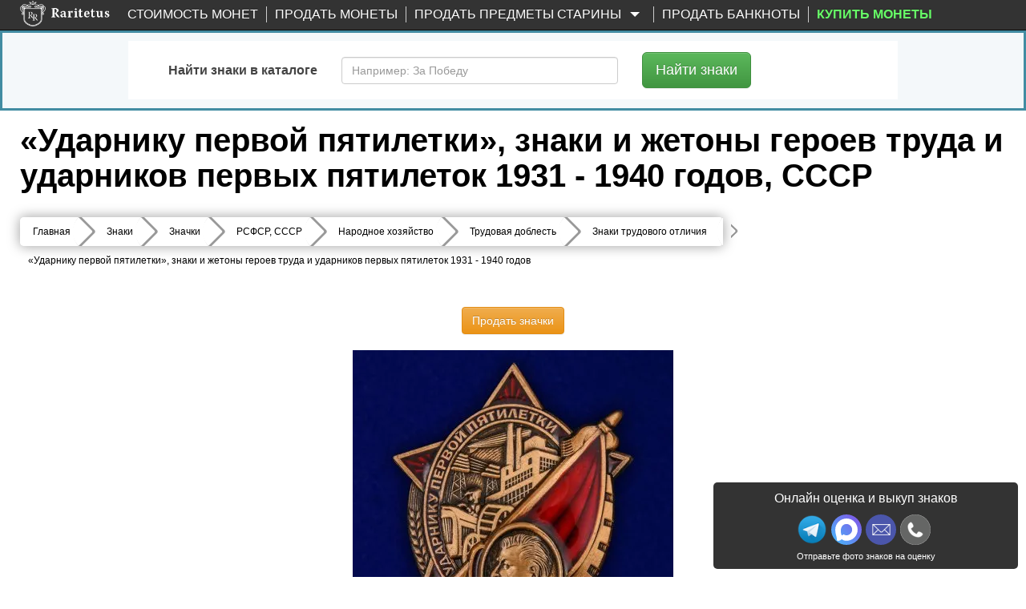

--- FILE ---
content_type: text/html; charset=UTF-8
request_url: https://www.raritetus.ru/znaki/znachki/rsfsr-sssr/narodnoe-khoziaistvo/trudovaia-doblest/znaki-trudovogo-otlichiia/udarniku-pervoi-19677/
body_size: 13212
content:
<!DOCTYPE html>
<html lang="ru" xmlns="http://www.w3.org/1999/xhtml">


<head>
    <meta charset="utf-8">
    <meta http-equiv="X-UA-Compatible" content="IE=edge">
    <meta name="viewport" content="width=device-width, initial-scale=1">

    
    <link rel="shortcut icon" type="image/vnd.microsoft.icon"
          href="//static.raritetus.ru/bundles/raritetusapp/img/favicon.svg">

        
        
    
    
    
    <title>«Ударнику первой пятилетки», знаки и жетоны героев труда и ударников первых пятилеток 1931 - 1940 годов</title>

    <script>
        var RARITETUS_GLOBAL = {
            abSegmentName: 'bot',

                        isAbSegmentMain: function () {
                return RARITETUS_GLOBAL.abSegmentName == 'main';
            },

            isAbSegmentAlternative: function () {
                return RARITETUS_GLOBAL.abSegmentName == 'alternative';
            }
        }
    </script>

        
                                            <meta name="description"
          content="🎖️ Цена знака ««Ударнику первой пятилетки», знаки и жетоны героев труда и ударников первых пятилеток» 📗 с описанием и фото. Латунь, эмаль, винт. 🔵 Стоимость указана по прошедшим аукционам">

            <meta name="keywords" content=" ">
    
    <!-- Open Graph -->
    <meta property="og:title" content="«Ударнику первой пятилетки», знаки и жетоны героев труда и ударников первых пятилеток 1931 - 1940 годов"/>
    <meta property="og:type" content="article"/>
    <meta property="og:url" content= "https://www.raritetus.ru/znaki/znachki/rsfsr-sssr/narodnoe-khoziaistvo/trudovaia-doblest/znaki-trudovogo-otlichiia/udarniku-pervoi-19677/" />
    <meta property="og:image" content="https://www.raritetus.ru/bundles/raritetusapp/img/homepage/logo5.png"/>
    <meta property="og:site_name" content="Raritetus.ru"/>
    <meta property="og:description" content="🎖️ Цена знака ««Ударнику первой пятилетки», знаки и жетоны героев труда и ударников первых пятилеток» 📗 с описанием и фото. Латунь, эмаль, винт. 🔵 Стоимость указана по прошедшим аукционам"/>

                <script async>
            function asyncCSS(href) {
                let css = document.createElement('link');
                css.rel = "stylesheet";
                css.href = href;
                document.head.prepend(css);
            }

            document.addEventListener('readystatechange', event => {
                if (event.target.readyState === "complete") {
                    asyncCSS('//static.raritetus.ru/css/compiled/coin_view_unused.css');
                }
            });
        </script>
    
            <link href="//static.raritetus.ru/css/compiled/coin_view_min.css?08f573c7e279a1b0" rel="stylesheet">
    
    
            <script>
    var mainJsLoadedHandlers = [];
    var bMainJsLoaded = false;

    function processMainJsLoadedHandlers() {
        bMainJsLoaded = true;
        for (var i = 0; i < mainJsLoadedHandlers.length; ++i) {
            mainJsLoadedHandlers[i]();
        }
    }

    /** @param {Function} callback */
    function addMainJsLoadedHandler(callback) {
        bMainJsLoaded ? callback() : mainJsLoadedHandlers.push(callback);
    }


    /**
     * @param {string} src
     * @param {Function=} opt_callback
     */
    function includeResource(src, opt_callback) {
        var domNode;
        var srcWoParams = src.replace(/\?.*$/, '');
        if (srcWoParams.substr(-3) == '.js') {
            domNode = document.createElement('script');
            domNode.src = src;
        } else if (srcWoParams.substr(-4) == '.css') {
            domNode = document.createElement("link");
            domNode.rel = "stylesheet";
            domNode.href = src;
        } else {
            console.log('Can\'t determine type (css or js) of resource: ' + src);
            return;
        }
        if (opt_callback) {
            var ready = false;
            domNode.onload = domNode.onreadystatechange = function() {
                if (!ready && (!this.readyState || (this.readyState === 'complete'))) {
                    ready = true;
                    opt_callback();
                }
            };
        }
        document.getElementsByTagName('head')[0].appendChild(domNode);
    }

    /**
     * @param {Array.<string>} resourceList
     * @param {Function=} onLoadAllResourceHandler
     */
    function includeResourceList(resourceList, onLoadAllResourceHandler) {
        var loadedCount = 0;
        for (var i = 0, needToLoad = resourceList.length; i < needToLoad; ++i) {
            includeResource(resourceList[i], function() {
                if (++loadedCount == needToLoad) {
                    if (typeof onLoadAllResourceHandler === 'function') {
                        onLoadAllResourceHandler();
                    }
                }
            });
        }
    }

    /**
     * @param {Array.<string>} resourceList
     * @param {Function=} onLoadAllResourceHandler
     * @param {number=} opt_curOffset
     */
    function includeResourceListSync(resourceList, onLoadAllResourceHandler, opt_curOffset) {
        if (opt_curOffset) {
            if (resourceList.length <= opt_curOffset) {
                if (typeof onLoadAllResourceHandler === 'function') {
                    return onLoadAllResourceHandler();
                }
                return;
            }
        } else {
            opt_curOffset = 0;
        }
        includeResource(resourceList[opt_curOffset], function() {
            includeResourceListSync(resourceList, onLoadAllResourceHandler, ++opt_curOffset);
        });
    }

</script>
                        <script>
    (function () {
        /** @param {Function} callback */
        function addMainJsInsertedCounters(callback) {
            // Подгружаем счетчики сразу. Не ждем события onLoad страницы.
            callback();
        }

        // global function
        window.addMainJsInsertedCounters = addMainJsInsertedCounters;
    })();

    (function () {
        function addEvent(element, eventName, fn) {
            if (element.addEventListener)
                element.addEventListener(eventName, fn, false);
            else if (element.attachEvent)
                element.attachEvent('on' + eventName, fn);
        }

        /** @param {Function} fn */
        function addWindowOnLoad(fn) {
            addEvent(window, 'load', fn);
        }

        window.addOnLoad = addWindowOnLoad;
    })();

    function insertAsyncScript(f) {
        (function (i, s, o, g, a, m) {
            a = s.createElement(o),m = s.getElementsByTagName(o)[0];a.async = 1;a.src = g;m.parentNode.insertBefore(a, m)
        })(window, document, 'script', f);
    }
</script>

                    
    <script type="text/javascript">
        /* global ga, ym */
        (function(i,g,r){i['GoogleAnalyticsObject']=r;i[r]=i[r]||function(){(i[r].q=i[r].q||[]).push(arguments)},i[r].l=1*new Date();
            i.addMainJsInsertedCounters(function(){i.insertAsyncScript(g)})
        })(window,'https://www.google-analytics.com/analytics.js','ga');

        ga('create', 'UA-48865919-1', {
            appVersion: '1'
            ,cookieName: '_ga'
            ,cookieDomain: 'raritetus.ru'
                    });
        ga('send', 'pageview');

        ga(function(tracker) {
            ym(24135358, 'getClientID', function (yaClientId) {
                if (typeof saveUtmClients != 'undefined') {
                    saveUtmClients(tracker.get('clientId'), yaClientId);
                }
            });
        });
    </script>
    
        <script type="text/javascript">
        /**
         * @typedef {Object} RYM
         * @property {number} counterId
         */
        /**
         * @var {RYM} rym
         */
        window.rym = {"counterId":24135358};

        (function(m,e,t,r,i,k,a){m[i]=m[i]||function(){(m[i].a=m[i].a||[]).push(arguments)};
            m[i].l=1*new Date();k=e.createElement(t),a=e.getElementsByTagName(t)[0],k.async=1,k.src=r,a.parentNode.insertBefore(k,a)})
        (window, document, "script", "https://mc.yandex.ru/metrika/tag.js", "ym");

        var abSegmentName = "main";
        if (typeof RARITETUS_GLOBAL != typeof undefined
                && typeof RARITETUS_GLOBAL.abSegmentName != typeof undefined)
        {
            abSegmentName = RARITETUS_GLOBAL.abSegmentName;
        }
        ym(24135358, "init", {
                        clickmap:true,

            trackLinks:true,
            accurateTrackBounce:true,
            webvisor:true
        });
                ym(24135358, "params", { uHash: 'dHd9HAcbBx51bHJ2dg' });

        function getYmClientId() {
            ym(24135358, 'getClientID', function (yaClientId) {
                return yaClientId;
            });
        }
    </script>
    <noscript><div><img src="https://mc.yandex.ru/watch/24135358" style="position:absolute; left:-9999px;" alt="" /></div></noscript>
    

        

    <script type="text/javascript">
        addMainJsLoadedHandler(function () {
            sendYandexGoal('COLLECTIBLE_PAGE_DEFAULT');
        });
    </script>
     
            <script>
            var performanceTime = window.performance.now();
        </script>

    
     
    
</head>
<body data-whatt="raritetus.collectible.collectible_category.badges.view">



<div id="headerContentWrap">
    <header class="header">
        <nav id="mainNav" class="navbar navbar-inverse navbar-fixed-top"
             role="navigation">

                    <div class="wrap">
        <div class="container-fluid">
            <div class="navbar-header">
                <button type="button" class="navbar-toggle collapsed" data-toggle="collapse"
                        data-target=".navbar-collapse">
                    <span class="sr-only">Toggle navigation</span>
                    <span class="icon-bar"></span>
                    <span class="icon-bar"></span>
                    <span class="icon-bar"></span>
                </button>
                                <button class="navbar-search-toggle-button js-navbar-search-toggle-button" type="button" hidden>
                    <svg class="navbar-search-toggle-button-icon" xmlns="http://www.w3.org/2000/svg" x="0px" y="0px"
                         viewBox="0 0 53.627 53.627" style="enable-background:new 0 0 53.627 53.627;"
                         xml:space="preserve">
                        <path fill="#fff"
                              d="M53.627,49.385L37.795,33.553C40.423,30.046,42,25.709,42,21C42,9.42,32.58,0,21,0S0,9.42,0,21s9.42,21,21,21 c4.709,0,9.046-1.577,12.553-4.205l15.832,15.832L53.627,49.385z M2,21C2,10.523,10.523,2,21,2s19,8.523,19,19s-8.523,19-19,19 S2,31.477,2,21z"/>
                    </svg>
                </button>
                                <div class="logo ">
                    <a href="/">
                        <img src="//static.raritetus.ru/bundles/raritetusapp/img/homepage/logo_small.png" alt=""
                             class="hidden-md hidden-lg hidden-sm">
                        <img class="visible-md visible-lg visible-sm lazy"
                             data-original="//static.raritetus.ru/bundles/raritetusapp/img/homepage/logo5.png" alt="">
                    </a>
                    <div id="roistat_visit_id"></div>
                </div>
                                <div class="hidden-md hidden-lg hidden-sm">
                    <div class="messenger-list">
            <a target="_blank" title="Напишите нам в Макс" class="s-link--w"
           onclick="sendContactGoal('MESSENGER_MAX')"
           rel="noopener"
           href="https://max.ru/id773312565541_bot?text=Здравствуйте!%20Мой%20номер%20обращения%20[№298042767]">
            <img width="32" height="32" src="//static.raritetus.ru/bundles/raritetusapp/img/icon_max.svg" alt="">
        </a>
        <a target="_blank" title="Напишите нам в Telegram" class="s-link--tg"
           onclick="sendContactGoal('MESSENGER_TELEGRAM')"
           rel="noopener"
           href="tg://resolve?domain=RaritetusBot&text=Здравствуйте!%20Мой%20номер%20обращения%20[№298042767]">
            <img width="32" height="32" src="//static.raritetus.ru/bundles/raritetusapp/img/icon_telegram.png" alt="">
        </a>
                                                                     <a class="hidden-lg mes-photoscheck-link"
       href="#photoscheck"
    >Отправьте фото знаков на оценку</a>
</div>
                </div>
                            </div>
            <div class="collapse navbar-collapse"><ul class="nav navbar-nav"><li title="Каталог монет России с ценами и проходами по аукционам" id="coinSearchMenuLink" class="first"><a href="/stoimost-monet/">Стоимость монет</a></li><li class="skupka_link"><a href="/prodat-monety/">Продать монеты</a></li><li class="smart skupka_antiques_link dropdown"><a href="/prodat-antikvariat/" class="disabled dropdown-toggle" data-toggle="dropdown">
                Продать предметы старины
        <b class="caret"></b></a><ul class="menu_level_1 dropdown-menu"><li class="sub_menu first"><a href="/prodat-antikvariat/">Москва</a></li><li class="sub_menu"><a href="/prodat-antikvariat/spb/">Санкт-Петербург</a></li><li class="sub_menu"><a href="/prodat-antikvariat/krasnodar/">Краснодар</a></li><li class="sub_menu last"><a href="/prodat-antikvariat/nizhnij-novgorod/">Нижний Новгород</a></li></ul></li><li class=""><a href="/prodat-banknoty/">Продать банкноты</a></li><li title="Нумизматический интернет-магазин монет и аксессуаров" class="boldMenuElemShop last" data-link-on-mk=""><a href="#" target="_blank">
                                        Купить монеты
                    </a></li></ul><ul class="nav navbar-nav navbar-right">
                                    </ul>
            </div>
        </div>
    </div>

        </nav>

            <div id="fastSearchFormContainer" >
                    
<div id="fastSearchFormBlock">
  <div id="fastSearchFormTabContent" class="tab-content">

    <div class="search-catalog tab-pane fade in active" id="SearchCatalog">
      		<form method="get" action="/search/collectible/badges/" class="form-horizontal" role="form">

      <div class="search-catalog-main-content">
        <div class="search-catalog-main-label-block">
          <label class="search-catalog-main-label" id="coinCatalogParTitle" for="par">
            Найти знаки в каталоге
          </label>
        </div>
        <div class="search-catalog-main-input-block js-search-catalog-main-input-block">
          <input type="text" 	id="par" name="q" placeholder="Например: За Победу" maxlength="100" autocomplete="off" class="form-control ui-autocomplete-input"  />
        </div>
        <div class="search-catalog-main-buttons-block">
          <div class="search-catalog-main-button-block">
            <button class="search-catalog-main-search-button btn-primary btn btn-success btn-lg">
              Найти<span class="search-catalog-main-search-button-hiding-text"> знаки</span>
            </button>
          </div>
        </div>
      </div>
      </form>
    </div>

  </div>
</div>

            </div>

        <style>
            @media (max-width: 991px) {
                .navbar + #coinHeadPriceBlock {
                    display: none;
                }
            }
        </style>


              <div class="coin-head-price-block-container">
        <div id="coinHeadPriceBlock" class="no-price">
                        <div class="visible-xs visible-sm mobile text-center">
                <strong>
                                Для точной оценки знака обратитесь к нашим экспертам
    
                </strong>
                <br />
                <a href="#" class="btn btn-primary s-button">Обратиться</a>
            </div>
        </div>
    </div>
    

        <div id="greenHeader">
            <div class="wrap">
                <div class="container"><h1>«Ударнику первой пятилетки», знаки и жетоны героев труда и ударников первых пятилеток 1931 - 1940 годов, СССР    </h1></div>
            </div>
        </div>

                                                    </header>

    <main>
        <div class="wrap">
            <div class="predesc">
                <div class="container">
                            <div data-s="" itemscope="itemscope" itemtype="http://schema.org/BreadcrumbList"><div class="breadcrumbs breadcrumbs_flat breadcrumbs_shorting js-breadcrumbs"><div class="breadcrumbs__list"><span class="breadcrumbs__item main_page_link" itemscope itemprop="itemListElement" itemtype="http://schema.org/ListItem"><a class="breadcrumbs__link" itemprop="item" title="Главная" href="/"><span itemprop="name">Главная</span><meta itemprop="position" content="1"></a></span><span class="breadcrumbs__item" itemscope itemprop="itemListElement" itemtype="http://schema.org/ListItem"><a class="breadcrumbs__link" itemprop="item" title="Стоимость монет" href="https://www.raritetus.ru/znaki/"><span itemprop="name">Знаки</span><meta itemprop="position" content="2"></a></span><span class="breadcrumbs__item" itemscope itemprop="itemListElement" itemtype="http://schema.org/ListItem"><a class="breadcrumbs__link" itemprop="item"  href="/znaki/znachki/"><span itemprop="name">Значки</span><meta itemprop="position" content="3" /></a></span><span class="breadcrumbs__item" itemscope itemprop="itemListElement" itemtype="http://schema.org/ListItem"><a class="breadcrumbs__link" itemprop="item"  href="/znaki/znachki/rsfsr-sssr/"><span itemprop="name">РСФСР, СССР</span><meta itemprop="position" content="4" /></a></span><span class="breadcrumbs__item" itemscope itemprop="itemListElement" itemtype="http://schema.org/ListItem"><a class="breadcrumbs__link" itemprop="item"  href="/znaki/znachki/rsfsr-sssr/narodnoe-khoziaistvo/"><span itemprop="name">Народное хозяйство</span><meta itemprop="position" content="5" /></a></span><span class="breadcrumbs__item" itemscope itemprop="itemListElement" itemtype="http://schema.org/ListItem"><a class="breadcrumbs__link" itemprop="item"  href="/znaki/znachki/rsfsr-sssr/narodnoe-khoziaistvo/trudovaia-doblest/"><span itemprop="name">Трудовая доблесть</span><meta itemprop="position" content="6" /></a></span><span class="breadcrumbs__item" itemscope itemprop="itemListElement" itemtype="http://schema.org/ListItem"><a class="breadcrumbs__link" itemprop="item"  href="/znaki/znachki/rsfsr-sssr/narodnoe-khoziaistvo/trudovaia-doblest/znaki-trudovogo-otlichiia/"><span itemprop="name">Знаки трудового отличия</span><meta itemprop="position" content="7" /></a></span><div class="breadcrumbs__item breadcrumbs__item_dropdown" hidden><span class="breadcrumbs__open-button js-breadcrumbs-open-button">...</span></div></div><div class="breadcrumbs__dropdown"><div class="breadcrumbs__dropdown-item"><a class="breadcrumbs__dropdown-link"  href="/znaki/znachki/">
                                        Значки
                                    </a></div><div class="breadcrumbs__dropdown-item"><a class="breadcrumbs__dropdown-link"  href="/znaki/znachki/rsfsr-sssr/">
                                        РСФСР, СССР
                                    </a></div><div class="breadcrumbs__dropdown-item"><a class="breadcrumbs__dropdown-link"  href="/znaki/znachki/rsfsr-sssr/narodnoe-khoziaistvo/">
                                        Народное хозяйство
                                    </a></div><div class="breadcrumbs__dropdown-item"><a class="breadcrumbs__dropdown-link"  href="/znaki/znachki/rsfsr-sssr/narodnoe-khoziaistvo/trudovaia-doblest/">
                                        Трудовая доблесть
                                    </a></div></div></div><style>
    span.breadcrumbs__link.active {
        padding-left: 10px;
        display: inline-block !important;
        background: transparent !important;
        color:black;
        word-break: break-all;
    }

    span.breadcrumbs__link.active:after{
        display:none !important;
    }

    @media (max-width: 560px) {
        span.breadcrumbs__link.long {
            width: 90vw;
        }
            span.breadcrumbs__link.active span[itemprop="name"] {
                display: inline-block;
                width: 100%;
                overflow-y: hidden;
                height: 30px;
            }
                span.breadcrumbs__link.long span[itemprop="name"]::after {
                    position: absolute;
                    bottom: 0;
                    left: 0;
                    height: 100%;
                    width: 100%;
                    content: "";
                    background: linear-gradient(90deg, rgba(255,255,255,0) 70%, rgba(255,255,255,1) 100%);
                    pointer-events: none;
                }
    }
</style><img style="margin-left: 10px; vertical-align: top; padding-top: 0.4%;" src="[data-uri]" /><span class="breadcrumbs__link active long" itemscope itemprop="itemListElement" itemtype="http://schema.org/ListItem"><span itemprop="name">«Ударнику первой пятилетки», знаки и жетоны героев труда и ударников первых пятилеток 1931 - 1940 годов</span><meta itemprop="position" content="8" /></span></div>
                    
        
    


    <div id="coinImagesContainer" class="hasPhoto">
        



                                <div style="text-align: center;">
                <a target="_blank"
                   href="/prodat-znachki/"
                   style="margin-bottom: 20px"
                   rel="noopener"
                   class="btn btn-warning"
                >
                    Продать значки
                </a>
            </div>
                              <div class="container mainphotos cmcan cmadap" style="text-align: center;">
                <div class="bigfotos col-sm-12" itemscope
                     itemtype="http://schema.org/ImageObject">
                    <a href="//static.raritetus.ru/storage/collectible-photos/77/13/19677/59524_big.webp?1689065590"
                       class="cm-overlay">
                        <img src='//static.raritetus.ru/storage/collectible-photos/77/13/19677/59524_middle.webp?1689065590'
                             itemprop="contentUrl"
                             alt="«Ударнику первой пятилетки», знаки и жетоны героев труда и ударников первых пятилеток 1931 - 1940 годов, СССР" title="«Ударнику первой пятилетки», знаки и жетоны героев труда и ударников первых пятилеток 1931 - 1940 годов, СССР"
                        />
                    </a>
                </div>
                <div class="fotos col-sm-12">
                                                                        <a href="//static.raritetus.ru/storage/collectible-photos/77/13/19677/59522_big.webp?1689065590"
                               class="cm-overlay">
                                <img src='//static.raritetus.ru/storage/collectible-photos/77/13/19677/59522_small.webp?1689065590'
                                     alt="«Ударнику первой пятилетки», знаки и жетоны героев труда и ударников первых пятилеток 1931 - 1940 годов, СССР" title="«Ударнику первой пятилетки», знаки и жетоны героев труда и ударников первых пятилеток 1931 - 1940 годов, СССР"
                                />
                            </a>
                                                                                                <a href="//static.raritetus.ru/storage/collectible-photos/77/13/19677/59523_big.webp?1689065590"
                               class="cm-overlay">
                                <img src='//static.raritetus.ru/storage/collectible-photos/77/13/19677/59523_small.webp?1689065590'
                                     alt="«Ударнику первой пятилетки», знаки и жетоны героев труда и ударников первых пятилеток 1931 - 1940 годов, СССР" title="«Ударнику первой пятилетки», знаки и жетоны героев труда и ударников первых пятилеток 1931 - 1940 годов, СССР"
                                />
                            </a>
                                                                                                                                            <a href="//static.raritetus.ru/storage/collectible-photos/77/13/19677/59525_big.webp?1689065590"
                               class="cm-overlay">
                                <img src='//static.raritetus.ru/storage/collectible-photos/77/13/19677/59525_small.webp?1689065590'
                                     alt="«Ударнику первой пятилетки», знаки и жетоны героев труда и ударников первых пятилеток 1931 - 1940 годов, СССР" title="«Ударнику первой пятилетки», знаки и жетоны героев труда и ударников первых пятилеток 1931 - 1940 годов, СССР"
                                />
                            </a>
                                                            </div>
            </div>
        
        <div class="coinShortPriceInfo">
            
            <h2 class="inline">
                Цена знака «Ударнику первой пятилетки», знаки и жетоны героев труда и ударников первых пятилеток 1931 - 1940 годов, СССР
                
                на сегодня, 16 декабря 2025 года
            </h2>
                                </div>




    </div>
                </div>

                <div class="container"
                     >
                        <form id="filters" name="filters">
        <input type="hidden" name="sort[name]" id="sort_name" value=''>
        <input type="hidden" name="sort[direct]" id="sort_direct" value=''>
        <input type="hidden" name="cond[first]" id="condFirst" value='0'>
        <input type="hidden" name="cond[last]" id="condLast" value='0'>
        <input type="hidden" name="slabFilter" value="all" />
        <input type="hidden" name="searchLotId" value="" id="searchLotId" />
    </form>
    <div id="viewCoinBody">
        <div class="container" style="padding: 0; margin: 0;" id="viewCoinContainer">
            <div class="cplots mobilenone">
                <ul id="currpasslots" class="nav nav-tabs">
                    <li class="active">
                        <a data-toggle="tab" href="#currpasslots1">Стоимость знака</a>
                    </li>
                    <li >
                        <a data-toggle="tab" href="#currpasslots3">Описание</a>
                    </li>
                </ul>
            </div>

            
            <div id="currpasslotscont" class="tab-content">
                <div id="currpasslots1" class="view-coin-tab-pane panel panel-default tab-pane fade in active">
                    <div class="view-coin-tab-heading panel-heading">
                        <h3 class="panel-title">
                            <button class="view-coin-tab-button" data-toggle="collapse" data-target="#currpasslots-content1" data-parent="#currpasslotscont" aria-expanded="true" aria-controls="currpasslots-content1" type="button">
                                Стоимость знака
                            </button>
                        </h3>
                    </div>
                    <div class="view-coin-tab-content collapse in" id="currpasslots-content1">
                                    
        <div style="clear: both;"></div>

            
    <table class="table table-condensed table-striped viewCoinPriceTable"
           data-type-lots="closed"
           coinId="19677"
           colCount="5"
           style="width: 100%; margin-top: 20px;"
           id="viewCoinPriceTableclosed">
        <thead>
        <tr  class="active">
            <th style="vertical-align: top;">Фото</th>
            <th style="width: auto; vertical-align: top;"><span>Информация</span></th>
                            <th style="width: 92px;">Продано
                    <div style="white-space: nowrap">
                        <a style="outline: 0px;" class="filter-lots" data-direction="DESC" data-field="closedTime" data-collectable="true">
                            <svg-icon class="click_icon"><src
                                        href="//static.raritetus.ru/bundles/raritetusapp/img/svg/si-glyph-arrow-thick-down.svg"
                                /></svg-icon>
                        </a>
                        <a style="outline: 0px;" class="filter-lots" data-direction="ASC" data-field="closedTime" data-collectable="true">
                            <svg-icon class="click_icon img"><src
                                        href="//static.raritetus.ru/bundles/raritetusapp/img/svg/si-glyph-arrow-thick-up.svg"
                                /></svg-icon>
                        </a>
                    </div>
                </th>
                        <th style="white-space: nowrap; max-width: 120px;">Цена<sup>*</sup>
                <div style="white-space: nowrap">
                    <a style="outline: 0px;" class="filter-lots" data-direction="DESC" data-field="priceRub" data-collectable="true">
                        <svg-icon class="click_icon img"><src
                                    href="//static.raritetus.ru/bundles/raritetusapp/img/svg/si-glyph-arrow-thick-down.svg"
                            /></svg-icon>
                    </a>

                    <a style="outline: 0px;" class="filter-lots" data-direction="ASC" data-field="priceRub" data-collectable="true">
                        <svg-icon class="click_icon img"><src
                                    href="//static.raritetus.ru/bundles/raritetusapp/img/svg/si-glyph-arrow-thick-up.svg"
                            /></svg-icon>
                    </a>
                </div>
            </th>
                    </tr>
        </thead>
        <tbody>
        

        <tr isNew="1" class="cmcan"
        url="http://www.numismat.ru/au.shtml?au=96&amp;per=0&amp;descr=&amp;material=0&amp;nominal=0&amp;lottype=0&amp;ordername=0&amp;orderdirection=ASC&amp;num=10&amp;&amp;page=55&amp;yclid=545"        id="28238238"
    ><td class="tableimg center"><a href="//static.raritetus.ru/storage/lots/numismat/89/89/62277289.jpg" class="cm-overlay stopPropogation"
                        title="Знак «Ударнику первой пятилетки», Аукцион: Numismat.Ru за 25 000 RUB"><img alt="Знак «Ударнику первой пятилетки», Аукцион: Numismat.Ru за 25 000 RUB"
                                                          class="lazy" data-original="//static.raritetus.ru/storage/lots/numismat/89/89/62277289_100x100.jpg"></a>
                    &nbsp;
                                    <a href="//static.raritetus.ru/storage/lots/numismat/90/08/62277290.jpg" class="cm-overlay stopPropogation"
                        title="Знак «Ударнику первой пятилетки», Аукцион: Numismat.Ru за 25 000 RUB"><img alt="Знак «Ударнику первой пятилетки», Аукцион: Numismat.Ru за 25 000 RUB"
                                                          class="lazy" data-original="//static.raritetus.ru/storage/lots/numismat/90/08/62277290_100x100.jpg"></a>
                    &nbsp;
                                                                <td class="edit_hover_class">
            Знак «Ударнику первой пятилетки»<br><span class="comment">Аукцион: Numismat.Ru </span><button class="btn btn-default stopPropogation hidden-xs"
			        onclick="CoinErrorReport(this, '\u0417\u043D\u0430\u043A\u0020\u00AB\u0423\u0434\u0430\u0440\u043D\u0438\u043A\u0443\u0020\u043F\u0435\u0440\u0432\u043E\u0439\u0020\u043F\u044F\u0442\u0438\u043B\u0435\u0442\u043A\u0438\u00BB', '6LeNGCUTAAAAAOAMFBZa388nGyUf6xx14WU11tu8');"
			        id="28238238">Сообщить об ошибке</button><td>28.11.2015                <td class="price ">
            25 000  <span class="rouble">₽</span><br/>
        </tbody>
    </table>


    
                    </div>
                </div>
                <div id="currpasslots3" class="view-coin-tab-pane panel panel-default tab-pane fade ">
                    <div class="view-coin-tab-heading panel-heading">
                        <h3 class="panel-title">
                            <button class="view-coin-tab-button" data-toggle="collapse" data-target="#currpasslots-content3" data-parent="#currpasslotscont" aria-expanded="true" aria-controls="currpasslots-content3" type="button">
                                Описание
                            </button>
                        </h3>
                    </div>
                    <div class="view-coin-tab-content collapse " id="currpasslots-content3">
                        
    <h2 class="text-center">Описание коллекционного предмета</h2>

    
    
    <div class="container">
                <div class="col-sm-push-2 col-sm-8 descfullcont">
            <h3>Характеристики</h3>
            <table class="table table-condensed table-striped" style="width: 100%; margin-bottom: 5px;">
                                                                                                                    <tr>
                        <th>Годы выпуска</th>
                        <td>1931 - 1940</td>
                    </tr>
                                                                                                                                                                    <tr>
                        <th>Материал</th>
                        <td>Латунь, эмаль, винт</td>
                    </tr>
                                                                                                    <tr>
                        <th>Ширина, мм</th>
                        <td>40</td>
                    </tr>
                                                    <tr>
                        <th>Высота, мм</th>
                        <td>50</td>
                    </tr>
                            </table>
        </div>

            </div>

    <span class="acthidform6">
        <button class="btn btn-default btn-xs" style="margin: 40px auto 0px auto; display: block;"
                onclick="CoinDescriptionError('6LeNGCUTAAAAAOAMFBZa388nGyUf6xx14WU11tu8')"
        >Информация о коллекционом предмете неверная или неполная?</button>
    </span>

    <div class="hidformcont">
        <div class="formplate hidform5">
            <div class="cross"></div>
            <h2>Спасибо</h2>
            <p></p>
            <button id="okbutton" class="closebutt btn-primary btn btn-success btn-lg" name="simpleFindBtn">Ок
            </button>
            <div class="clear"></div>
        </div>
        <div class="formplate hidform6">
            <div class="cross"></div>

            
                                        
            <h2>Уточните информацию о коллекционом предмете<br/> <u>'«Ударнику первой пятилетки», знаки и жетоны героев труда и ударников первых пятилеток'</u></h2>
            <form class="nameemailreviewform" action="/coin/errorReport/" method="post">
                <input type="hidden" name="collectibleId" value="19677"/>
                <div class="inputcont">
                    <input type="text" name="name" value="" placeholder="Введите ваше имя"/>
                </div>
                <div class="inputcont">
                    <input type="email" name="email" value="" placeholder="Введите ваш email"/>
                </div>
                <div class="inputcont">
                    <textarea name="content" placeholder="Информация, которую вы хотели бы дополнить"></textarea>
                </div>

                <div id="RecaptchaCoinDescription" style="padding-bottom: 10px;"></div>

                <div class="submitcont">
                    <button id="formplate-hidform6" class="btn-primary btn btn-danger btn-lg">Отмена</button>
                    <button id="unvalidinfo" class="btn-primary btn btn-success btn-lg">Отправить</button>
                    <img id="errorReportLoading" style="display: none;" class="lazy"
                         data-original="//static.raritetus.ru/bundles/raritetusapp/img/loading.gif" alt=""/>
                </div>

            </form>
            <div class="clear"></div>
        </div>
        <div class="formplate hidform7">
            <div class="cross2"></div>
            <p>Пожалуйста,<br/><span></span></p>
            <div class="clear"></div>
            <button id="okbutton" class="closebutt2 btn-primary btn btn-success btn-lg" name="simpleFindBtn">Ок
            </button>
        </div>
    </div>
    <div class="shade"></div>
    <div class="shade2"></div>

                    </div>
                </div>
            </div>
        </div>
    </div>

                        <div id="pageBottomBanner">
                <a target="_blank"
                   href="/prodat-znachki/"
                   style="margin-bottom: 20px"
                   rel="noopener"
                   class="btn btn-warning"
                >
                    Продать значки
                </a>
            </div>
            
            <div id="coinErrorReportFormContainer" class="modal fade" role="dialog" style="display:none;">
        <div class="modal-dialog">

            <div class="modal-content">
                <div class="modal-body">
                    <button type="button" class="close" data-dismiss="modal">x</button>
                    <h3>Сообщение об ошибке в лоте</h3>
                    <p id="coinErrorReportFormLotName"></p>

                    <form class="coinErrorReportForm" action="/coin_report_error/ajaxReport/"
                          method="post">
                        <div id="coinErrorReportDescriptionContainer" class="bg-danger" style="display: none;"></div>
                        <div class="inputcont" style="padding-bottom: 10px;">
                            <div class="form-group
          
        "
    	    	    ><label class="col-sm-3 control-label required" for="email">Ваш e-mail</label><div class="col-sm-9"><input type="email" 	id="email" name="email" required="required" class="form-control" /></div></div>
                        </div>
                        <div class="inputcont" style="padding-bottom: 10px;">
                            <div class="form-group
          
        "
    	    	    ><label class="col-sm-3 control-label required" for="descriptionOptions">Проблема</label><div class="col-sm-9"><select 	id="descriptionOptions" name="descriptionOptions" required="required" class="form-control"><option value="" selected="selected">- Выберите описание -</option><option value="wrongCoin">проход привязан не к той монете</option><option value="fakeItem">проход является подделкой</option><option value="wrongCondition">проставлена неверная сохранность прохода</option><option value="other">другое</option></select></div></div>
                        </div>
                        <div class="inputcont addcommentcont" style="padding-bottom: 20px;margin: 0 0 0 25%;">
                            <label><span class="addcomment">Добавить комментарий</span></label>
                        </div>
                        <div class="inputcont" id="descriptionFullContainer" style="display: none; padding-bottom: 10px;">
                            <div class="form-group
          
        "
    	    	    ><label class="col-sm-3 control-label" for="descriptionFull">Подробное описание</label><div class="col-sm-9"><textarea 	id="descriptionFull" name="descriptionFull" class="form-control"></textarea></div></div>
                        </div>

                        <div style=" padding-bottom: 10px;margin: 0 0 0 25%;">
                            <div id="RecaptchaCoinList"></div>
                        </div>

                        <input type="hidden" 	id="coinId" name="coinId" required="required" value="19677" class="form-control" />
                        <input type="hidden" 	id="lotId" name="lotId" required="required" class="form-control" />

                        <div style="text-align: center;">
                            <button class="coinErrorReportButton"
                                    class="btn-primary btn btn-success btn-lg">Отправить</button>
                            <img class="errorLotReportLoading" style="display: none;"
                                 data-original="//static.raritetus.ru/bundles/raritetusapp/img/loading.gif" alt="" />
                        </div>
                    </form>
                </div>
            </div>

        </div>
    </div>
    
        <div id="coinErrorReportFormSuccess" class="modal fade" role="dialog" style="display:none;">
        <div class="modal-dialog">
            <div class="modal-content">
                <div class="modal-body">
                    <button type="button" class="close" data-dismiss="modal">x</button>
                    <h3 class="text-success">Данные успешно отправлены</h3>
                </div>
            </div>
        </div>
    </div>

                                        </div>
                <div class="clear"></div>
            </div>
        </div>
    </main>
    <div id="pushForFooter"></div>
</div>
<div class="clear"></div>

    <footer class="footer lazy" data-src="/bundles/raritetusapp/img/layout/black.png"><div class="container sitemapContainer"><div class="wrap"><div class="row"><div class="col-md-5 skupkaContacts"><div class="office-info"><div class="h3"><a href="/prodat-znachki/">
            Выкуп медалей, орденов, значков, жетонов
        </a></div><span style="color: white;">Телефон: </span><a class="phone"
       onclick="sendContactGoal('SKUPKA_CALL')"
       href="tel:+7 495 120 2716">+7 495 120 2716
    </a><div>
        Email: <a class="email"
                  onclick="sendContactGoal('SKUPKA_EMAIL')"
                  href="mailto:pokupka@raritetus.ru">pokupka@raritetus.ru
        </a></div><div class="hide"
         data-user-region="1"><span style="color: white;">Отправляйте фото знаков на оценку.</span><br><div class="messengers"><a onclick="sendContactGoal('MESSENGER_TELEGRAM')"
                   href="tg://resolve?domain=RaritetusBot&text=Здравствуйте!%20Мой%20номер%20обращения%20[№298042767]"
                   data-link=""
                   target="_blank"
                                           class=""
                ><img class="lazy" width="45" height="45" data-src="//static.raritetus.ru/bundles/raritetusapp/img/icon_telegram.png"
                         data-original="//static.raritetus.ru/bundles/raritetusapp/img/icon_telegram.png" alt=""></a><a onclick="sendContactGoal('MESSENGER_VK')"
                   href="https://vk.com/prodamkuplumoneti?text=Здравствуйте!%20Мой%20номер%20обращения%20[№298042767]"
                   data-link=""
                   target="_blank"
                                           class=""
                ><img class="lazy" width="45" height="45" data-src="//static.raritetus.ru/bundles/raritetusapp/img/icon_vk.png"
                         data-original="//static.raritetus.ru/bundles/raritetusapp/img/icon_vk.png" alt=""></a><a onclick="sendContactGoal('MESSENGER_W')"
                   href="#"
                   data-link="}bk~ykzz0%%yodn%5zbedo7=38;=<;;>?;"
                   target="_blank"
                                                    rel="nofollow noreferrer" data-messenger="w"
                            data-region="1"
                                           class=""
                ><img class="lazy" width="45" height="45" data-src="//static.raritetus.ru/bundles/raritetusapp/img/icon_w.png"
                         data-original="//static.raritetus.ru/bundles/raritetusapp/img/icon_w.png" alt=""></a><a onclick="sendContactGoal('MESSENGER_MAX')"
                   href="https://max.ru/id773312565541_bot?text=Здравствуйте!%20Мой%20номер%20обращения%20[№298042767]"
                   data-link=""
                   target="_blank"
                                           class=""
                ><img class="lazy" width="45" height="45" data-src="//static.raritetus.ru/bundles/raritetusapp/img/icon_max.svg"
                         data-original="//static.raritetus.ru/bundles/raritetusapp/img/icon_max.svg" alt=""></a></div></div></div><div itemscope itemtype="http://schema.org/LocalBusiness" class="local-business-info"><div itemprop="name">RARITETUS.ru оценка и выкуп монет в Москве</div><div itemprop="address" itemscope itemtype="http://schema.org/PostalAddress"><span itemprop="streetAddress">Новослободская ул., д. 20, офис 221</span><span itemprop="addressLocality">Москва</span></div><span itemprop="openingHours">
            ежедневно: с 9:00 до 21:00 !
            </span><div itemprop="email" content="pokupka@raritetus.ru"></div><div itemprop="image" content="https://www.raritetus.ru/bundles/raritetusapp/img/logo.png"></div><div itemprop="telephone" content="+7 495 120 2716"></div></div></div><div class="col-md-3"></div><div class="col-md-4"><div class="h3">Все проекты RARITETUS.ru</div><ul><li><a href="https://www.raritetus.ru/lotsearch/numismatic/">Поиск по нумизматическим аукционам</a><li><a href="https://www.raritetus.ru/stoimost-monet/">Каталог монет России (1700-2025)</a><li data-purchase-link="1" class="hide"><a href="https://www.raritetus.ru/prodat-monety/" data-purchase-link="1">Продать монеты</a><li data-purchase-link="2" class="hide"><a href="https://www.raritetus.ru/prodat-monety/spb/" data-purchase-link="2">Продать монеты</a><li data-purchase-link="3" class=""><a href="https://www.raritetus.ru/prodat-monety/sng/" data-purchase-link="0">Продать монеты</a><li><a href="https://www.raritetus.ru/texts/">Каталог нумизматических статей</a><li><a href="/texts/Prodat-monety-dorogo/">Куда и как продать монеты дорого: 15 подводных камней</a><li><a href="/stoimost-monet/monety-rossii/" title="Каталог стоимостей монет России (цены и проходы по аукционам)"
        >Стоимость монет России</a><li><a href="/stoimost-monet/monety-sssr/"
       title="Каталог стоимостей монет СССР (цены и проходы по аукционам)">Стоимость монет СССР</a><li><a href="/stoimost-monet/monety-rossii/"
       title="Каталог стоимостей царских монет (Российская Империя, цены и проходы по аукционам)">Стоимость царских монет</a></ul></div></div></div></div><address><div class="wrap"><div class="center-block">
                        Контактный e-mail: <a href="mailto:pokupka@raritetus.ru">pokupka@raritetus.ru</a><small>
                            Любые идеи и предложения по улучшению сервиса &ndash; приветствуются.
                        </small><small style="line-height: 18px;">
                            Информация о ценах монет, указанная на сайте не является офертой в смысле,
                            определяемом положениями ст. 435 Гражданского Кодекса РФ, а также не является
                            окончательным предложением о цене выкупа монет.
                        </small><small style="line-height: 16px; padding-top: 10px;">
                            Разрешается размещать материалы сайта raritetus.ru на сторонних ресурсах
                            только после согласования с администрацией по контактному
                            e-mail: <a style="font-size: 14px;" href="mailto:pokupka@raritetus.ru">pokupka@raritetus.ru</a></small><div id="socialLinks"><a href="https://vk.com/prodamkuplumoneti" rel="noopener" target="_blank"
                               title="Официальная страница ВКонтакте"><img
                                        src="//static.raritetus.ru/bundles/raritetusapp/img/vk_55.png"
                                        height="55" width="55" alt=""></a></div></div></div></address><div class="s-holder-link"><a href="" alt="" class="s-button">Отправьте фото знаков на оценку</a><a target="_blank" title="Напишите нам в Telegram" class="messenger-link s-link--tg"
                   onclick="sendContactGoal('MESSENGER_TELEGRAM')"
                   rel="noopener"
                   href="tg://resolve?domain=RaritetusBot&text=Здравствуйте!%20Мой%20номер%20обращения%20[№298042767]"><img width="30" height="30" src="//static.raritetus.ru/bundles/raritetusapp/img/icon_telegram.png" alt=""></a></div></footer>

    <!--[if lt IE 9]>
    <script src="https://oss.maxcdn.com/libs/html5shiv/3.7.0/html5shiv.js"></script>
    <script src="https://oss.maxcdn.com/libs/respond.js/1.4.2/respond.min.js"></script>
    <![endif]-->

                <script defer src="//static.raritetus.ru/js/compiled/coin_view_plugins_min.js"></script>
                <script defer src="//static.raritetus.ru/js/compiled/coin_view_min.js?08f573c7e279a1b0" onload="processMainJsLoadedHandlers()"></script>
    

 
    
                    <style>
        /*.s-link--item--close-top{*/
        /*    display:none;*/
        /*}*/
        @media (min-width:991px) {
            .s-link--item--close{
                display:none;
            }
        }
        @media (min-width: 768px) {
            .s-link--item--close-top{
                display:none;
            }
        }
    </style>
    <div class="s-holder hide"
         data-purchase-link="1"
    >
        <ul class="s-links">
            <div class="bg-wrap"></div>
            <a href="javascript:void(0)" class="s-link--item--close-top" onclick="$('a.btn.btn-primary.s-button').click()" style="position: fixed;  z-index: 10000;   right: 23px; top: 65px;"><img src="//static.raritetus.ru/bundles/raritetusapp/img/close.png"></a>

            <li class="s-link--item s-link--item--text">
                <a target="_blank" title="Онлайн оценка и выкуп знаков"
                   class="s-link s-link--text" href="/prodat-monety/">
                    Онлайн оценка и выкуп знаков
                </a>
            </li>
            <li class="s-link--item first-mes">
                <a target="_blank" title="Напишите нам в Telegram" class="s-link s-link--tg"
                   onclick="sendContactGoal('MESSENGER_TELEGRAM')"
                   rel="noopener"
                   href="tg://resolve?domain=RaritetusBot&text=Здравствуйте!%20Мой%20номер%20обращения%20[№298042767]">
                    <img width="38" height="38" src="//static.raritetus.ru/bundles/raritetusapp/img/icon_telegram.png" alt="">
                </a>
            </li>
            <li class="s-link--item">
                <a target="_blank" title="Напишите нам" class="s-link s-link--max"
                   onclick="sendContactGoal('MESSENGER_MAX')"
                   rel="nofollow noreferrer" data-messenger="max" data-region="1"
                   href="https://max.ru/id773312565541_bot?text=Здравствуйте!%20Мой%20номер%20обращения%20[№298042767]"
                >
                    <img width="38" height="38"
                         src="//static.raritetus.ru/bundles/raritetusapp/img/icon_max.svg"
                         alt="">
                </a>
            </li>
                                                                                                                                                 <li class="s-link--item">
                <a target="_blank" title="Напишите нам на e-mail" class="s-link s-link--email"
                   onclick="sendContactGoal('SKUPKA_EMAIL')"
                   href="mailto:pokupka@raritetus.ru"></a>
            </li>
            <li class="s-link--item">
                <a target="_blank" title="Позвоните нам" class="s-link s-link--tel"
                   onclick="sendContactGoal('SKUPKA_CALL')"
                   href="tel:+7 495 120 2716"></a>
            </li>
            <li class="s-link--item s-link--item--close">
                <a title="Закрыть" class="s-link" href="#">Закрыть</a>
            </li>
        </ul>
    </div>

    <div class="s-holder hide"
         data-purchase-link="2">
        <ul class="s-links">
            <div class="bg-wrap"></div>
            <a href="javascript:void(0)" class="s-link--item--close-top" onclick="$('a.btn.btn-primary.s-button').click()" style="position: fixed;  z-index: 10000;   right: 23px; top: 65px;"><img src="//static.raritetus.ru/bundles/raritetusapp/img/close.png"></a>

            <li class="s-link--item s-link--item--text">
                <a target="_blank" title="Онлайн оценка и выкуп знаков"
                   class="s-link s-link--text" href="/prodat-monety/spb/">
                    Онлайн оценка и выкуп знаков
                </a>
            </li>
            <li class="s-link--item first-mes">
                <a target="_blank" title="Напишите нам в Telegram" class="s-link s-link--tg"
                   onclick="sendContactGoal('MESSENGER_TELEGRAM')"
                   rel="noopener"
                   href="tg://resolve?domain=RaritetusBot&text=Здравствуйте!%20Мой%20номер%20обращения%20[№298042767]">
                    <img width="38" height="38" src="//static.raritetus.ru/bundles/raritetusapp/img/icon_telegram.png" alt="">
                </a>
            </li>
            <li class="s-link--item">
                <a target="_blank" title="Напишите нам" class="s-link s-link--max"
                   onclick="sendContactGoal('MESSENGER_MAX')"
                   rel="nofollow noreferrer" data-messenger="max" data-region="2"
                   href="https://max.ru/id773312565541_bot?text=Здравствуйте!%20Мой%20номер%20обращения%20[№298042767]"
                   data-link=""
                >
                    <img width="38" height="38"
                         src="//static.raritetus.ru/bundles/raritetusapp/img/icon_max.svg"
                         alt="">
                </a>
            </li>
            <li class="s-link--item s-link--not-messenger">
                <a target="_blank" title="Напишите нам на e-mail" class="s-link s-link--email"
                   onclick="sendContactGoal('SKUPKA_EMAIL')"
                   href="mailto:spb@raritetus.ru"></a>
            </li>
            <li class="s-link--item s-link--not-messenger">
                <a target="_blank" title="Позвоните нам" class="s-link s-link--tel"
                   onclick="sendContactGoal('SKUPKA_CALL')"
                   href="tel:+7 812 748 2349"></a>
            </li>
            <li class="s-link--item s-link--item--close">
                <a title="Закрыть" class="s-link" href="#">Закрыть</a>
            </li>
        </ul>
    </div>

    <div class="s-holder"
         data-purchase-link="3">
        <ul class="s-links">
            <div class="bg-wrap"></div>
            <a href="javascript:void(0)" class="s-link--item--close-top" onclick="$('a.btn.btn-primary.s-button').click()" style="position: fixed;  z-index: 10000;   right: 23px; top: 65px;"><img src="//static.raritetus.ru/bundles/raritetusapp/img/close.png"></a>

            <li class="s-link--item s-link--item--text">
                <a target="_blank" title="Онлайн оценка и выкуп знаков"
                   class="s-link s-link--text" href="/prodat-monety/sng/" change-link="/prodat-monety/sng/">
                    Онлайн оценка и выкуп знаков
                </a>
            </li>
            <li class="s-link--item first-mes">
                <a target="_blank" title="Напишите нам в Telegram" class="s-link s-link--tg"
                   onclick="sendContactGoal('MESSENGER_TELEGRAM')"
                   rel="noopener"
                   href="tg://resolve?domain=RaritetusBot&text=Здравствуйте!%20Мой%20номер%20обращения%20[№298042767]">
                    <img width="38" height="38" src="//static.raritetus.ru/bundles/raritetusapp/img/icon_telegram.png" alt="">
                </a>
            </li>
            <li class="s-link--item">
                <a target="_blank" title="Напишите нам" class="s-link s-link--max"
                   onclick="sendContactGoal('MESSENGER_MAX')"
                   rel="nofollow noreferrer" data-messenger="max" data-region="1"
                   href="https://max.ru/id773312565541_bot?text=Здравствуйте!%20Мой%20номер%20обращения%20[№298042767]"
                >
                    <img width="38" height="38"
                         src="//static.raritetus.ru/bundles/raritetusapp/img/icon_max.svg"
                         alt="">
                </a>
            </li>
            <li class="s-link--item s-link--not-messenger">
                <a target="_blank" title="Напишите нам на e-mail" class="s-link s-link--email"
                   onclick="sendContactGoal('SKUPKA_EMAIL')"
                   href="mailto:pokupka@raritetus.ru"></a>
            </li>
            <li class="s-link--item s-link--not-messenger">
                <a target="_blank" title="Позвоните нам" class="s-link s-link--tel"
                   onclick="sendContactGoal('SKUPKA_CALL')"
                   href="tel:8 (800) 775-78-92"></a>
            </li>
             <li class="s-link--item s-link--item--close">
                <a title="Закрыть" class="s-link" href="#">Закрыть</a>
            </li>
        </ul>
    </div>

    <script>
        function initMessengerBlock() {
            if (window.jQuery) {
                console.log('initMessengerBlock');
                $('.s-button, .s-link--item--close, .s-link--item--close-top, .s-links .bg-wrap').on('click', function (e) {
                    e.preventDefault();
                    if (typeof e.originalEvent != 'undefined') {
                        $('.s-links').fadeToggle('fast').css('display', 'flex');
                        if (window.innerWidth > 767) {
                            $('.s-button--subtext').fadeOut('fast');
                        }
                    }
                });
            } else {
                setTimeout(function () {
                    console.log('initMessengerBlock wait');
                    initMessengerBlock();
                }, 500);
            }
        }
    </script>

<script type="text/javascript">
    (function (){
        function loadSiteRemarketingPixels()
        {
            var $body = document.querySelector('body');
            if ( ! $body) {
                return;
            }

            var urls = [
                'https://top-fwz1.mail.ru/tracker?id=3057789;e=RG%3A/trg-pixel-3664062-1626093507610;_=1627492746',
                'https://vk.com/rtrg?p=VK-RTRG-278117-2DiHb'
            ];

            urls.forEach(url => {
                var $img = document.createElement('img');
                $img.src = url;
                $img.width = 1;
                $img.height = 1;
                $img.style.display = 'none';
                $body.appendChild($img);
            });
        }

        setTimeout(function () {
            loadSiteRemarketingPixels();
        }, 6000);
    })();
</script>

<script>
    if (RARITETUS_GLOBAL.isAbSegmentMain()) {
        document.querySelectorAll('.AB-Segment--alternative').forEach(function(el) { el.parentNode.removeChild(el); });
    }
        </script>

</body>
</html>









<!--
	Page generation time: 66 (ms)
	Peak memory usage: 2048 (kb)
-->
